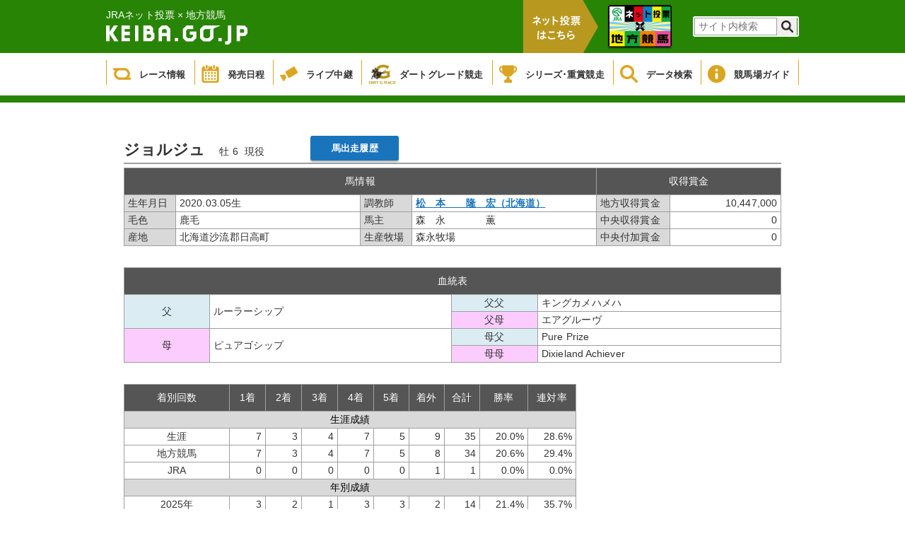

--- FILE ---
content_type: text/html;charset=UTF-8
request_url: https://www.keiba.go.jp/KeibaWeb_IPAT/DataRoom/RaceHorseInfo_ipat?k_lineageLoginCode=30044409176&k_activeCode=1
body_size: 27944
content:

<!DOCTYPE html PUBLIC "-//W3C//DTD XHTML 1.0 Transitional//EN" "http://www.w3.org/TR/xhtml1/DTD/xhtml1-transitional.dtd">






<html xmlns="http://www.w3.org/1999/xhtml" lang="ja" xml:lang="ja">
<head>
    <title>地方競馬 データ情報</title>
    <link rel="alternate" type="application/rss+xml" title="地方競馬 データ情報" href="https://www.keiba.go.jp/feed/index.xml" />
    <link rel="stylesheet" href="/KeibaWeb_IPAT/resources/css/reset.css?bld=20240319143030" type="text/css" media="all">
    <link rel="stylesheet" href="/KeibaWeb_IPAT/resources/css/DataRoom_common.css?bld=20240319143030" type="text/css" media="all">
    <link rel="stylesheet" href="/KeibaWeb_IPAT/resources/css/DataRoom_raceinfo2.css?bld=20240319143030" type="text/css" media="all">
    <link rel="stylesheet" href="/KeibaWeb_IPAT/resources/css/DataRoom_odd.css?bld=20240319143030">
    <link rel="stylesheet" href="/KeibaWeb_IPAT/resources/css/DataRoom.css?bld=20240319143030">
    <link rel="stylesheet" href="/KeibaWeb_IPAT/resources/css/DataRoomTop.css?bld=20240319143030">

    <script type="text/javascript" src="/KeibaWeb_IPAT/resources/js/jquery-1.9.1.min.js?bld=20240319143030"></script>

    <script type="text/javascript" src="/KeibaWeb_IPAT/resources/js/common.js?bld=20240319143030"></script>

    <link rel="shortcut icon" href="/KeibaWeb_IPAT/resources/img/favicon.ico" />
</head>
<body>
    
<header>
    <div class="headerInner">
        <div class="titleArea">
            <h1>
                <span>JRAネット投票 × 地方競馬</span>
                <a href="/index.html">
                    <img src="/KeibaWeb_IPAT/resources/img/mainlogo.png?bld=20240319143030" alt="">
                </a>
            </h1>
            <div class="vote">
                <img id="headerbanner00" src="/KeibaWeb_IPAT/resources/img/header_banner_00.png?bld=20240319143030" alt="">
            </div>
            <ul class="bannerArea clearfix">
                <li>
                    <a href="https://www.keiba.go.jp/jranet/" target="_blank">
                        <img class="normal" src="/KeibaWeb_IPAT/resources/img/header_banner_01.png?bld=20240319143030">
                        <img class="min" src="/KeibaWeb_IPAT/resources/img/header_banner_01_min.png?bld=20240319143030">
                    </a>
                </li>
            </ul>



            <div class="topSearch clearfix">
                <form id="cse-search-box" action="https://google.com/cse">
                    <input type="hidden" name="cx" value="000374752549361390111:sr3uzpcoe-q" />
                    <input type="hidden" name="ie" value="UTF-8" />
                    <input type="text" name="q" size="31" class="searchBox"/ placeholder="サイト内検索">
                    <input type="submit" name="sa" value="" class="searchBtn"/>
                </form>
                <script type="text/javascript"
                                src="https://www.google.com/coop/cse/brand?form=cse-search-boxamp;lang=ja"></script>
            </div>
        </div>
    </div>

    <div class="globalNavi">
        <ul class="gNavi clearfix">
            <li class="gNaviitem1">
                <a href="/KeibaWeb_IPAT/TodayRaceInfo/TodayRaceInfoTop_ipat">
                    <img src="/KeibaWeb_IPAT/resources/img/icon_gnavi_08.png?bld=20240319143030" alt="">
                    <p>レース情報</p>
                </a>
            </li>
            <li class="gNaviitem2">
                <a href="/KeibaWeb_IPAT/MonthlyConveneInfo/MonthlyConveneInfoTop_ipat">
                    <img src="/KeibaWeb_IPAT/resources/img/icon_gnavi_01.png?bld=20240319143030" alt="">
                    <p>発売日程</p>
                </a>
            </li>
            <li class="gNaviitem3">
                <a href="/live/" target="_blank">
                    <img src="/KeibaWeb_IPAT/resources/img/icon_gnavi_02.png?bld=20240319143030" alt="">
                    <p>ライブ中継</p>
                </a>
            </li>
            <li class="gNaviitem4">
                <a href="/dirtgraderace/">
                    <img class="dart" src="/KeibaWeb_IPAT/resources/img/icon_gnavi_12.png?bld=20240319143030" alt="">
                    <p>ダートグレード競走</p>
                </a>
            </li>
            <li class="gNaviitem5">
                <a href="/gradedrace/">
                    <img src="/KeibaWeb_IPAT/resources/img/icon_gnavi_04.png?bld=20240319143030" alt="">
                    <p>シリーズ･重賞競走</p>
                </a>
            </li>
            <li class="gNaviitem6">
                <a href="/KeibaWeb_IPAT/DataRoom/DataRoomTop_ipat">
                    <img src="/KeibaWeb/resources/img/icon_gnavi_05.png?bld=20240319143030" alt="">
                    <p>データ検索</p>
                </a>
            </li>
            <li class="gNaviitem7">
                <a href="/guide/index.html">
                    <img src="/KeibaWeb_IPAT/resources/img/icon_gnavi_06.png?bld=20240319143030" alt="">
                    <p>競馬場ガイド</p>
                </a>
            </li>
            <!--<li>
                <a href="/about/">
                    <img src="/KeibaWeb_IPAT/resources/img/icon_gnavi_07.png?bld=20240319143030" alt="">
                    <p>もっと！地方競馬</p>
                </a>
            </li>-->
        </ul>
    </div>
</header>

    
    <div id="mainContainer">
        <div class="breadCrumb"></div>
        <article class="raceCard">
            <div class="innerWrapper">
                
                <div id="databasesearch">
                    <div class="odd_header">
                        <ul class="horseinfo horse">
                            <li>
                                <h4 class="odd_title">ジョルジュ</h4>
                            </li>
                            <li>
                                <div><span class='sex '>牡</span><span class='age '>6</span></div>
                            </li>
                            <li>
                                <div>現役</div>
                            </li>
                            <li>
                                <div></div>
                            </li>
                            <li>
                                <a class="cNaviBtn" href="/KeibaWeb_IPAT/DataRoom/HorseMarkInfo_ipat?k_lineageLoginCode=30044409176&k_activeCode=2">馬出走履歴</a>
                            </li>
                        </ul>
                    </div>
                </div>
                <div>
                    <table class="horse_info_table">
                        <thead>
                            <tr>
                                <th colspan="4">馬情報</th>
                                <th colspan="2">収得賞金</th>
                            </tr>
                        </thead>
                        <tbody>
                            <tr>
                                <td class="intablelabel short">生年月日</td>
                                <td>2020.03.05生</td>
                                <td class="intablelabel short">調教師</td>
                                <td><a target=_blank href="/KeibaWeb_IPAT/DataRoom/TrainerMark_ipat?k_trainerLicenseNo=11245">松　本　　隆　宏（北海道）</a></td>
                                <td class="intablelabel">地方収得賞金</td>
                                <td>10,447,000</td>
                            </tr>
                            <tr>
                                <td class="intablelabel short">毛色</td>
                                <td>鹿毛</td>
                                <td class="intablelabel short">馬主</td>
                                <td>森　永　　　　薫</td>
                                <td class="intablelabel">中央収得賞金</td>
                                <td>0</td>
                            </tr>
                            <tr>
                                <td class="notopborder intablelabel short">産地</td>
                                <td class="notopborder">北海道沙流郡日高町</td>
                                <td class="notopborder intablelabel short">生産牧場</td>
                                <td class="notopborder">森永牧場</td>
                                <td class="notopborder intablelabel">中央付加賞金</td>
                                <td class="notopborder">0</td>
                            </tr>
                        </tbody>
                    </table>
                </div>
                <div class="pedigree">
                    <table>
                        <thead>
                            <tr>
                                <th colspan="4">血統表</th>
                            </tr>
                        </thead>
                        <tbody>
                            <tr>
                                <td class="blue" rowspan="2">父</td>
                                <td class="fathername" rowspan="2">ルーラーシップ</td>
                                <td class="blue">父父</td>
                                <td class="Paternalfathername">キングカメハメハ</td>
                            </tr>
                            <tr>
                                <td class="pink">父母</td>
                                <td>エアグルーヴ</td>
                            </tr>
                            <tr>
                                <td class="pink" rowspan="2">母</td>
                                <td rowspan="2">ピュアゴシップ</td>
                                <td class="blue">母父</td>
                                <td>Pure Prize</td>
                            </tr>
                            <tr>
                                <td class="pink">母母</td>
                                <td>Dixieland Achiever</td>
                            </tr>
                        </tbody>
                    </table>
                </div>
                
                <div class="grades">
                    <table>
                        <thead>
                            <tr>
                                <th class="wide">着別回数</th>
                                <th>1着</th>
                                <th>2着</th>
                                <th>3着</th>
                                <th>4着</th>
                                <th>5着</th>
                                <th>着外</th>
                                <th>合計</th>
                                <th class="semiwide">勝率</th>
                                <th class="semiwide">連対率</th>
                            </tr>
                        </thead>
                        <tbody>
                            <tr>
                                <td class="intableheader aligncenter" colspan="10">生涯成績</td>
                            </tr>
                            <tr>
                                <td class="aligncenter">生涯</td>
                                <td>7</td>
                                <td>3</td>
                                <td>4</td>
                                <td>7</td>
                                <td>5</td>
                                <td>9</td>
                                <td>35</td>
                                
                                    
                                    
                                        <td>20.0%</td>
                                        <td>28.6%</td>
                                    
                                
                            </tr>
                            <tr>
                                <td class="aligncenter">地方競馬</td>
                                <td>7</td>
                                <td>3</td>
                                <td>4</td>
                                <td>7</td>
                                <td>5</td>
                                <td>8</td>
                                <td>34</td>
                                
                                    
                                    
                                        <td>20.6%</td>
                                        <td>29.4%</td>
                                    
                                
                            </tr>
                            <tr>
                                <td class="aligncenter">JRA</td>
                                <td>0</td>
                                <td>0</td>
                                <td>0</td>
                                <td>0</td>
                                <td>0</td>
                                <td>1</td>
                                <td>1</td>
                                
                                    
                                    
                                        <td>0.0%</td>
                                        <td>0.0%</td>
                                    
                                
                            </tr>
                            
                            <tr>
                                <td class="intableheader aligncenter" colspan="10">年別成績</td>
                            </tr>
                            
                            <tr>
                                <td class="aligncenter">2025年</td>
                                <td>3</td>
                                <td>2</td>
                                <td>1</td>
                                <td>3</td>
                                <td>3</td>
                                <td>2</td>
                                <td>14</td>
                                
                                    
                                    
                                        <td>21.4%</td>
                                        <td>35.7%</td>
                                    
                                
                            </tr>
                            
                            <tr>
                                <td class="aligncenter">2024年</td>
                                <td>0</td>
                                <td>0</td>
                                <td>0</td>
                                <td>0</td>
                                <td>0</td>
                                <td>3</td>
                                <td>3</td>
                                
                                    
                                    
                                        <td>0.0%</td>
                                        <td>0.0%</td>
                                    
                                
                            </tr>
                            
                            <tr>
                                <td class="aligncenter">2023年</td>
                                <td>2</td>
                                <td>1</td>
                                <td>2</td>
                                <td>3</td>
                                <td>2</td>
                                <td>2</td>
                                <td>12</td>
                                
                                    
                                    
                                        <td>16.7%</td>
                                        <td>25.0%</td>
                                    
                                
                            </tr>
                            
                            <tr>
                                <td class="aligncenter">2022年</td>
                                <td>2</td>
                                <td>0</td>
                                <td>1</td>
                                <td>1</td>
                                <td>0</td>
                                <td>2</td>
                                <td>6</td>
                                
                                    
                                    
                                        <td>33.3%</td>
                                        <td>33.3%</td>
                                    
                                
                            </tr>
                            
                            
                            
                            <tr>
                                <td class="intableheader aligncenter" colspan="10">馬場別成績</td>
                            </tr>
                            
                            <tr>
                                <td class="aligncenter">良</td>
                                <td>5</td>
                                <td>1</td>
                                <td>1</td>
                                <td>5</td>
                                <td>0</td>
                                <td>5</td>
                                <td>17</td>
                                
                                    
                                    
                                        <td>29.4%</td>
                                        <td>   35.3%</td>
                                    
                                
                            </tr>
                            
                            <tr>
                                <td class="aligncenter">稍重（やや重）</td>
                                <td>1</td>
                                <td>1</td>
                                <td>1</td>
                                <td>2</td>
                                <td>4</td>
                                <td>3</td>
                                <td>12</td>
                                
                                    
                                    
                                        <td>8.3%</td>
                                        <td>   16.7%</td>
                                    
                                
                            </tr>
                            
                            <tr>
                                <td class="aligncenter">重</td>
                                <td>0</td>
                                <td>0</td>
                                <td>1</td>
                                <td>0</td>
                                <td>1</td>
                                <td>1</td>
                                <td>3</td>
                                
                                    
                                    
                                        <td>0.0%</td>
                                        <td>    0.0%</td>
                                    
                                
                            </tr>
                            
                            <tr>
                                <td class="aligncenter">不良</td>
                                <td>1</td>
                                <td>1</td>
                                <td>1</td>
                                <td>0</td>
                                <td>0</td>
                                <td>0</td>
                                <td>3</td>
                                
                                    
                                    
                                        <td>33.3%</td>
                                        <td>   66.7%</td>
                                    
                                
                            </tr>
                            
                            <tr>
                                <td class="aligncenter">芝</td>
                                <td>0</td>
                                <td>0</td>
                                <td>0</td>
                                <td>0</td>
                                <td>0</td>
                                <td>1</td>
                                <td>1</td>
                                
                                    
                                    
                                        <td>0.0%</td>
                                        <td>    0.0%</td>
                                    
                                
                            </tr>
                            
                            
                            
                            <tr>
                                <td class="intableheader aligncenter" colspan="10">回り別成績</td>
                            </tr>
                            
                            <tr>
                                <td class="aligncenter">右回り</td>
                                <td>7</td>
                                <td>3</td>
                                <td>4</td>
                                <td>7</td>
                                <td>5</td>
                                <td>9</td>
                                <td>35</td>
                                
                                    
                                    
                                        <td>20.0%</td>
                                        <td>   28.6%</td>
                                    
                                
                            </tr>
                            
                            
                        </tbody>
                    </table>
                </div>
                
                <div class="gradescount">
                    <table>
                        <thead>
                            <tr>
                                <th class="wide">着別回数</th>
                                <th>1着</th>
                                <th>2着</th>
                                <th>3着</th>
                                <th>4着</th>
                                <th>5着</th>
                                <th>着外</th>
                                <th>合計</th>
                                <th class="semiwide">勝率</th>
                                <th class="semiwide">連対率</th>
                                <th class="saikoutime">最高タイム</th>
                            </tr>
                        </thead>
                        <tbody>
                            <tr>
                                <td class="intableheader aligncenter" colspan="11">距離別成績</td>
                            </tr>
                            
                            <tr>
                                <td class="aligncenter">　 1000m</td>
                                <td>1</td>
                                <td>0</td>
                                <td>0</td>
                                <td>0</td>
                                <td>0</td>
                                <td>0</td>
                                <td>1</td>
                                
                                    
                                    
                                        <td>100.0%</td>
                                        <td>  100.0%</td>
                                    
                                
                                <td>1:01.6</td>
                            </tr>
                            
                            <tr>
                                <td class="aligncenter">　 1200m</td>
                                <td>6</td>
                                <td>3</td>
                                <td>3</td>
                                <td>6</td>
                                <td>4</td>
                                <td>7</td>
                                <td>29</td>
                                
                                    
                                    
                                        <td>20.7%</td>
                                        <td>   31.0%</td>
                                    
                                
                                <td>1:12.4</td>
                            </tr>
                            
                            <tr>
                                <td class="aligncenter">芝 1500m</td>
                                <td>0</td>
                                <td>0</td>
                                <td>0</td>
                                <td>0</td>
                                <td>0</td>
                                <td>1</td>
                                <td>1</td>
                                
                                    
                                    
                                        <td>0.0%</td>
                                        <td>    0.0%</td>
                                    
                                
                                <td>1:29.6</td>
                            </tr>
                            
                            <tr>
                                <td class="aligncenter">　 1700m</td>
                                <td>0</td>
                                <td>0</td>
                                <td>0</td>
                                <td>0</td>
                                <td>1</td>
                                <td>1</td>
                                <td>2</td>
                                
                                    
                                    
                                        <td>0.0%</td>
                                        <td>    0.0%</td>
                                    
                                
                                <td>1:52.3</td>
                            </tr>
                            
                            <tr>
                                <td class="aligncenter">　 1800m</td>
                                <td>0</td>
                                <td>0</td>
                                <td>1</td>
                                <td>1</td>
                                <td>0</td>
                                <td>0</td>
                                <td>2</td>
                                
                                    
                                    
                                        <td>0.0%</td>
                                        <td>    0.0%</td>
                                    
                                
                                <td>1:54.9</td>
                            </tr>
                            
                        </tbody>
                    </table>
                </div>
                
            </div>
    </div>
    </article>
    </div>

    
<footer class="footer">
  <ul class="footerMenu">
    <li>
      <a href="/index.html">
        HOME
      </a>
    </li>
    <li>
      <a href="/association/">
        地方競馬全国協会（NAR）
      </a>
    </li>
    <li>
      <a href="/sitemap.html">
        サイトマップ
      </a>
    </li>
    <li>
      <a href="/link.html">
        関連リンク
      </a>
    </li>
    <li>
      <a href="/terms.html">
        利用規約
      </a>
    </li>
    <li>
      <a href="/qa.html">
				ご意見・ご要望／FAQ
	</a>
    </li>
  </ul>

  <div class="copyright">
    copyright 1998-NAR (The National Association of Racing) All Rights Reserved
  </div>
				<!-- 言語選択 -->
				<div class="language cp_sl01">
					<select onChange="location.href=value;">
						<option value="#">Language</option>
						<option value="https://www.goracing.jp/english/">English</option>
						<option value="https://www.goracing.jp/french/">Francais</option>
						<option value="https://www.goracing.jp/chinese/">中文</option>
						<option value="https://www.goracing.jp/korea/">한글</option>
					</select>
				</div>
  
</footer>
</body>
</html>


--- FILE ---
content_type: text/css
request_url: https://www.keiba.go.jp/KeibaWeb_IPAT/resources/css/DataRoom_common.css?bld=20240319143030
body_size: 22701
content:
@charset "UTF-8";
/*webフォント*/
/*
@font-face {
  font-family: "kazesawa";
  src: url("../font/Kazesawa-Regular.eot") format("eot"), url("../font/Kazesawa-Regular.woff") format("woff");
  font-weight: normal; }

@font-face {
  font-family: "kazesawa";
  src: url("../font/Kazesawa-Bold.eot") format("eot"), url("../font/Kazesawa-Bold.woff") format("woff");
  font-weight: bold; }
*/
html {
  width: 100%;
  position: relative;
  min-width: 1000px; }

body {
  margin: 0;
  padding: 0;
  width: 100%;
  height: auto;
  color: #333;
  font-style: normal;
  font-weight: 600;
  font-family: -apple-system, BlinkMacSystemFont, "メイリオ", Meiryo, "Helvetica Neue", "Segoe UI", sans-serif;
  font-size: 14.0px;
  line-height: 1.5;
  letter-spacing: 0.1px;
  -webkit-text-size-adjust: 100%;
  position: relative; }

a {
  color: #1a74bc;
  text-decoration: underline; }

a:visited {
  color: #1a74bc;
  text-decoration: underline; }

a:hover {
  color: #1a74bc;
  text-decoration: none; }

article,
aside,
details,
figcaption,
figure,
footer,
header,
hgroup,
menu,
nav,
section {
  display: block; }

/*文字折り返し*/
pre {
  white-space: pre;
  /* CSS 2.0 */
  white-space: pre-wrap;
  /* CSS 2.1 */
  white-space: pre-line;
  /* CSS 3.0 */
  white-space: -pre-wrap;
  /* Opera 4-6 */
  white-space: -o-pre-wrap;
  /* Opera 7 */
  white-space: -moz-pre-wrap;
  /* Mozilla */
  white-space: -hp-pre-wrap;
  /* HP Printers */
  word-wrap: break-word;
  /* IE 5+ */ }

/************************************************
/*clearfix
/***********************************************/
.clearfix:after {
  content: "";
  display: block;
  clear: both; }

/************************************************
/*モーダルのオーバーレイ
/***********************************************/
#overlay {
  width: 100%;
  height: 100%;
  background: #000;
  margin: auto;
  position: fixed;
  left: 0;
  right: 0;
  top: 0;
  bottom: 0;
  display: none;
  -ms-filter: alpha(opacity=0.6);
  -moz-opacity: 0.6;
  opacity: 0.6;
  z-index: 90; }

/************************************************
/*facebook
/***********************************************

.fb-like-box,
.fb-like-box span,
.fb-like-box iframe[style] {
	width: 100%!important;
	display: block;
}
*/
/*===============================
入力フォーム
===============================*/
input, select {
  font-family: "kazesawa", "ヒラギノ角ゴ Pro W3", "Hiragino Kaku Gothic Pro", "メイリオ", Meiryo, "ＭＳ Ｐゴシック", "MS PGothic", sans-serif;
  display: block;
  -webkit-appearance: none;
  -moz-appearance: none;
  appearance: none;
  cursor: pointer;
  border: none; }

/*===============================
各種ブロック
===============================*/
/*ヘッダー
----------------------*/
header {
  width: 100%;
  z-index: 999;
  height: auto;
  padding: 0;
  margin: 0;
  top: 0;
  left: 0; }
header.fixed{
  animation: header_move_in 0.5s ease-in-out;
  position: fixed;
}
header.off{
  position: static;
}
header.fixed .gNavi li img {
  display: none;
}
@keyframes header_move_in {
  from{ transform: translateY(-75px); }
  to{ transform: translateY(0); }
}


.headerInner {
  width: 100%;
  height: auto;
  margin: 0 auto;
  padding: 0 10px;
  box-sizing: border-box;
  -moz-box-sizing: border-box;
  -webkit-box-sizing: border-box;
  display: block;
  background: #333; }
  .headerInner.fixed {
    width: 100%;
    height: auto;
    margin: 0 auto;
    padding: 0 10px;
    box-sizing: border-box;
    -moz-box-sizing: border-box;
    -webkit-box-sizing: border-box;
    display: block;
    background: #333; }
  .headerInner .titleArea {
    width: 980px;
    height: 75px;
    margin: 0 auto;
    padding: 5.65px 0;
    box-sizing: border-box;
    -moz-box-sizing: border-box;
    -webkit-box-sizing: border-box;
    display: block;
    position: relative; }
    .headerInner.fixed .titleArea {
      height: 45px; }
    .headerInner .titleArea h1 {
      width: 250px;
      height: auto;
      margin: 0;
      padding: 25px 0 0;
      box-sizing: border-box;
      -moz-box-sizing: border-box;
      -webkit-box-sizing: border-box;
      display: inline-block;
      position: relative;
      top: 5px; }
      .headerInner.fixed .titleArea h1 {
        padding: 0;
        top: 7px; }
      .headerInner .titleArea h1 a {
        width: 250px;
        height: auto;
        margin: 0;
        box-sizing: border-box;
        -moz-box-sizing: border-box;
        -webkit-box-sizing: border-box;
        display: block; }
      .headerInner .titleArea h1 a:hover {
        transition-duration: 0.8s;
        opacity: 0.8; }
      .headerInner .titleArea h1 span {
        width: auto;
        height: auto;
        margin: 0 auto;
        padding: 0;
        box-sizing: border-box;
        -moz-box-sizing: border-box;
        -webkit-box-sizing: border-box;
        display: inline-block;
        color: #fff;
        position: absolute;
        left: 0;
        top: 0; }
        .headerInner.fixed .titleArea h1 span {
          display: none; }
    .headerInner .titleArea h1 img {
      width: 200px;
      height: auto;
      margin: 0;
      box-sizing: border-box;
      -moz-box-sizing: border-box;
      -webkit-box-sizing: border-box;
      display: block; }
    .headerInner.fixed .titleArea h1 img {
      width: 170px; }
    .headerInner .titleArea div.vote {
      width: auto;
      height: 100%;
      margin: 0;
      padding: 0;
      box-sizing: border-box;
      -moz-box-sizing: border-box;
      -webkit-box-sizing: border-box;
      display: inline-block;
      position: absolute;
      left: 290px;
      top: 0; }
    .headerInner.fixed .titleArea div.vote {
      width: auto;
      height: 100%;
      padding: 0;
      left: 350px; }
    .headerInner .titleArea div.vote img {
      width: auto;
      height: 100%;
      margin: 0;
      box-sizing: border-box;
      -moz-box-sizing: border-box;
      -webkit-box-sizing: border-box;
      display: block; }
    .headerInner.fixed .titleArea div.vote img {
      width: auto;
      height: 100%;
      padding: 0; }
    .headerInner .titleArea ul.bannerArea {
      width: auto;
      height: auto;
      padding: 5px;
      box-sizing: border-box;
      -moz-box-sizing: border-box;
      -webkit-box-sizing: border-box;
      display: block;
      position: absolute;
      top: 2px;
      right: 175px;
      border-radius: 3px;
      background: #333; }
      .headerInner.fixed .titleArea ul.bannerArea {
        padding: 0px;
        margin: 0;
        top: 1px;
        right: 234px;}
      .headerInner .titleArea ul.bannerArea li {
        width: 90px;
        height: 60px;
        margin: 0 10px 0 0;
        padding: 0;
        box-sizing: border-box;
        -moz-box-sizing: border-box;
        -webkit-box-sizing: border-box;
        display: block;
        float: left; }
        .headerInner .titleArea ul.bannerArea li:last-child {
          margin: 0; }
      .headerInner .titleArea ul.bannerArea li a:hover {
        transition-duration: 0.8s;
        opacity: 0.8; }
      .headerInner .titleArea ul.bannerArea li img {
        border-radius: 3px;
        width: 90px;
        height: 60px; }
      .headerInner.fixed .titleArea ul.bannerArea li {
        width: 63px;
        height: 42px; }
        .headerInner .titleArea ul.bannerArea li img.normal {
          display: block; }
        .headerInner.fixed .titleArea ul.bannerArea li img.normal {
          display: none; }
        .headerInner .titleArea ul.bannerArea li img.min {
          display: none; }
        .headerInner.fixed .titleArea ul.bannerArea li img.min {
          display: block; }
      .headerInner.fixed .titleArea ul.bannerArea li img {
        border-radius: 3px;
        width: 63px;
        height: 42px; }

/*google検索*/
.topSearch {
  width: 150px;
  height: auto;
  margin-block-start: 0.67em;
  margin-block-end: 0.67em;
  margin-inline-start: 0px;
  margin-inline-end: 0px;
  padding: 0;
  box-sizing: border-box;
  -moz-box-sizing: border-box;
  -webkit-box-sizing: border-box;
  display: block;
  position: absolute;
  top: 14px;
  right: 0;
  border: 2px solid #fff;
  border-radius: 3px; }
  .topSearch.fixed {
    margin: 0;
    top: 8px;
  }
  .topSearch input.searchBox {
    width: 117px;
    height: 25px;
    margin: 0 auto;
    padding: 0 5px;
    box-sizing: border-box;
    -moz-box-sizing: border-box;
    -webkit-box-sizing: border-box;
    display: block;
    float: left;
    line-height: 25px; }
  .topSearch input.searchBtn {
    width: 28px;
    height: 25px;
    margin: 0 auto;
    padding: 0;
    box-sizing: border-box;
    -moz-box-sizing: border-box;
    -webkit-box-sizing: border-box;
    display: block;
    float: left;
    background: url(../img/btn_search_top.png?bld=20240319143030) 50% 50% no-repeat #f0f0f0;
    background-size: 17px 17px; }
    .topSearch input.searchBtn:hover {
      transition-duration: 0.8s;
      opacity: 0.7; }

/*言語選択*/
.language {
	width: 200px;
	height: auto;
	margin: 10px;
	padding: 0;
	box-sizing: border-box;
	-moz-box-sizing: border-box;
	-webkit-box-sizing: border-box;
	display: block;
	position: absolute;
	bottom: 10px;
	right: 0;
	border: 4px solid #fff;
	border-radius: 3px;
	background-color: #fff; }
.language select {
	width: 100%;
	padding-right: 2em;
	cursor: pointer;
	text-indent: 0.01px;
	text-overflow: ellipsis;
	border: none;
	outline: none;
	background: transparent;
	background-image: none;
	box-shadow: none;
	-webkit-appearance: none;
	appearance: none; }
.language select::-ms-expand {
    display: none; }
.language.cp_sl01::before {
	position: absolute;
	top: 0.5em;
	right: 0.5em;
	width: 0;
	height: 0;
	padding: 0;
	content: '';
	border-left: 6px solid transparent;
	border-right: 6px solid transparent;
	border-top: 6px solid #666666;
	pointer-events: none; }

.focus {
  border: 2px solid #ffd700; }

/*ページブロック
----------------------*/
#infoContainer {
  width: 100%;
  height: auto;
  margin: 0 auto;
  padding: 0;
  box-sizing: border-box;
  position: relative; }

#mainContainer {
  width: 100%;
  height: auto;
  margin: 0 auto;
  padding: 0;
  box-sizing: border-box;
  position: relative; }
#mainContainer.fixed {
  top: 135px;
  margin-bottom: 180px; }
/*汎用ページタイトル*/
.pageHeader {
  width: 100%;
  height: 130px;
  margin: 0 auto;
  padding: 0;
  box-sizing: border-box;
  -moz-box-sizing: border-box;
  -webkit-box-sizing: border-box;
  display: block;
  position: relative;
  text-align: center; }
  .pageHeader:after {
    content: "";
    width: 100%;
    height: auto;
    margin: 0 auto;
    padding: 0;
    box-sizing: border-box;
    display: block;
    position: absolute;
    top: 0;
    bottom: 0;
    right: 0;
    left: 0;
    background: linear-gradient(to bottom, rgba(0, 0, 0, 0.3) 0%, rgba(0, 0, 0, 0.6) 100%); }

/*汎用ブロック*/
article {
  width: 100%;
  height: auto;
  margin: 0 auto;
  padding: 0;
  box-sizing: border-box;
  position: relative;
  background: #fff; }

.innerWrapper {
  width: 980px;
  height: auto;
  margin: 0 auto;
  padding: 30px 25px;
  box-sizing: border-box;
  position: relative; }

/************************************************
/*見出し
/***********************************************/
h1,
h2,
h3,
h4,
h5 {
  font-family: "kazesawa", "ヒラギノ角ゴ Pro W3", "Hiragino Kaku Gothic Pro", "メイリオ", Meiryo, "ＭＳ Ｐゴシック", "MS PGothic", sans-serif; }

h2 {
  width: 100%;
  height: auto;
  margin: auto;
  box-sizing: border-box;
  -moz-box-sizing: border-box;
  -webkit-box-sizing: border-box;
  padding: 0 0;
  font-size: 30px;
  font-weight: normal;
  color: #333;
  display: block;
  position: relative; }

h3 {
  width: 100%;
  height: auto;
  margin: 0 auto 5px;
  box-sizing: border-box;
  -moz-box-sizing: border-box;
  -webkit-box-sizing: border-box;
  padding: 0 0 3px;
  font-size: 22px;
  font-weight: 600; }

h4 {
  width: 100%;
  height: auto;
  margin: 0 auto;
  box-sizing: border-box;
  -moz-box-sizing: border-box;
  -webkit-box-sizing: border-box;
  padding: 0 0 4px;
  font-size: 19px;
  font-weight: bold; }

h5 {
  width: 100%;
  height: auto;
  margin: 0 auto;
  box-sizing: border-box;
  -moz-box-sizing: border-box;
  -webkit-box-sizing: border-box;
  padding: 0 0 4px;
  font-size: 15px;
  font-weight: bold; }

/*パンくず*/
.breadCrumb {
  width: 100%;
  height: 10px;
  margin: 0 auto;
  padding: 0;
  box-sizing: border-box;
  -moz-box-sizing: border-box;
  -webkit-box-sizing: border-box;
  display: block;
  background: #333; }
  .breadCrumb ul {
    width: 1000px;
    height: auto;
    margin: 0 auto;
    padding: 0 10px;
    box-sizing: border-box;
    -moz-box-sizing: border-box;
    -webkit-box-sizing: border-box;
    display: block; }
  .breadCrumb li {
    width: auto;
    height: 40px;
    margin: 0 auto;
    padding: 0 0 0;
    box-sizing: border-box;
    -moz-box-sizing: border-box;
    -webkit-box-sizing: border-box;
    display: block;
    position: relative;
    float: left;
    color: #fff;
    line-height: 40px;
    font-size: 14px; }
    .breadCrumb li:after {
      content: ">";
      width: auto;
      height: 0px;
      padding: 0 20px;
      margin: auto;
      box-sizing: border-box;
      -moz-box-sizing: border-box;
      -webkit-box-sizing: border-box;
      display: inline-block;
      background-size: 0px 0px; }
    .breadCrumb li:last-child:after {
      content: ""; }
    .breadCrumb li a {
      color: #fff;
      text-decoration: underline; }
      .breadCrumb li a:hover {
        transition-duration: 0.8s;
        opacity: 0.8;
        text-decoration: none; }

/*グロナビ*/
.globalNavi {
  width: 100%;
  height: auto;
  margin: 0 auto;
  padding: 0;
  box-sizing: border-box;
  -moz-box-sizing: border-box;
  -webkit-box-sizing: border-box;
  display: block;
  background: #fff; }
  .globalNavi ul.gNavi {
    width: 980px;
    height: auto;
    margin: auto;
    padding: 0;
    display: flex; }
    .globalNavi.fixed ul.gNavi {
      height: 35px; }
    .globalNavi ul.gNavi li {
      height: 60px;
      margin: 0 auto;
      padding: 10px 0;
      border-bottom: 5px solid #fff;
      box-sizing: border-box;
      -moz-box-sizing: border-box;
      -webkit-box-sizing: border-box;
      display: block;
      float: left; }
    .globalNavi ul.gNavi li.gNaviitem1{flex-grow: 5;}
    .globalNavi ul.gNavi li.gNaviitem2{flex-grow: 5;}
    .globalNavi ul.gNavi li.gNaviitem3{flex-grow: 5;}
    .globalNavi ul.gNavi li.gNaviitem4{
      flex-grow: 5;
      padding-right: 8px;}
    .globalNavi ul.gNavi li.gNaviitem5{flex-grow: 5;}
    .globalNavi ul.gNavi li.gNaviitem6{flex-grow: 5;}
    .globalNavi ul.gNavi li.gNaviitem7{flex-grow: 5;}
    .globalNavi.fixed ul.gNavi li {
      height: auto;
      padding: 5px 0;}
      .globalNavi ul.gNavi li:hover {
        transition-duration: 0.8s;
        border-bottom: 5px solid #ffd700; }
    .globalNavi ul.gNavi li a {
      margin: 0 auto;
      padding: 0;
      box-sizing: border-box;
      -moz-box-sizing: border-box;
      -webkit-box-sizing: border-box;
      display: block;
      text-decoration: none;
      text-align: center;
      border-left: 1px solid #daa520;
      height: 35px; }
    .globalNavi ul.gNavi li:last-child a {
      border-right: 1px solid #daa520;
      height: 35px; }
    .globalNavi ul.gNavi li img {
    width: 25px;
    height: auto;
    margin: 7px auto 5px;
    padding: 0px 0px 0px 9px;
    float: left;
    /* display: block; */
    }
    .globalNavi ul.gNavi li img.dart {
      width: 40px;
      height: auto;
      margin: 0 auto 5px;
      padding: 0px 0px 0px 9px;
      float: left;
      /* display: block; */
    }
      .globalNavi ul.gNavi li p {
        width: auto;
        margin: 0;
        font-size: 13px;
        font-weight: bold;
        padding-top: 12px;
    }
    .globalNavi.fixed ul.gNavi li p {
      padding-top: 3.5px; }
      .globalNavi.fixed ul.gNavi li a {
        height: 25px;
      }
      .globalNavi.fixed ul.gNavi li a {
        height: 25px;
      }

/*サブナビ*/
.subMenu {
  width: 100%;
  height: 40px;
  margin: 0 auto;
  padding: 0;
  box-sizing: border-box;
  -moz-box-sizing: border-box;
  -webkit-box-sizing: border-box;
  display: block;
  background: #f0f0f0;
  border-bottom: 1px solid #949494; }
  .subMenu ul {
    width: 980px;
    height: 40px;
    margin: 0 auto;
    padding: 0;
    box-sizing: border-box;
    -moz-box-sizing: border-box;
    -webkit-box-sizing: border-box;
    display: block; }
    .subMenu ul li {
      width: auto;
      height: 40px;
      margin: 0 auto;
      padding: 0;
      box-sizing: border-box;
      -moz-box-sizing: border-box;
      -webkit-box-sizing: border-box;
      display: block;
      float: left; }
      .subMenu ul li a {
        width: auto;
        height: 39px;
        padding: 0 20px;
        color: #333;
        font-weight: bold;
        line-height: 40px;
        display: block;
        box-sizing: border-box;
        -moz-box-sizing: border-box;
        -webkit-box-sizing: border-box;
        text-decoration: none;
        border-bottom: 5px solid #f0f0f0; }
        .subMenu ul li a:hover {
          transition-duration: 0.8s;
          text-decoration: none;
          background: #fff;
          border-bottom: 5px solid #ffd700; }
      .subMenu ul li a.active {
        background: #fff;
        border-bottom: 5px solid #ffd700; }

/*文字共通
----------------------*/
p {
  width: 100%;
  height: auto;
  margin: 0 auto;
  padding: 0;
  box-sizing: border-box;
  -moz-box-sizing: border-box;
  -webkit-box-sizing: border-box;
  font-size: 14px;
  color: #333;
  line-height: 1.35;
  font-weight: 400; }

/*トップへ戻る*/
.backBtn {
  width: 45px;
  height: 45px;
  margin: 0;
  padding: 8px;
  box-sizing: border-box;
  -moz-box-sizing: border-box;
  -webkit-box-sizing: border-box;
  background: url(../img/icon_back_arr.png?bld=20240319143030) 50% 50% no-repeat #333;
  background-size: 20px 20px;
  cursor: pointer;
  position: fixed;
  bottom: 10px;
  right: 10px;
  z-index: 15; }

.backBtn:hover {
  transition-duration: 0.8s;
  opacity: 0.7; }

/*フッター
----------------------*/
footer {
  width: 100%;
  height: auto;
  margin: 0 auto;
  padding: 0;
  box-sizing: border-box;
  -moz-box-sizing: border-box;
  -webkit-box-sizing: border-box;
  display: block;
  position: relative;
  background: #333; }

ul.footerMenu {
  width: 100%;
  height: auto;
  margin: 0 auto;
  padding: 30px 0 10px;
  box-sizing: border-box;
  -moz-box-sizing: border-box;
  -webkit-box-sizing: border-box;
  display: block;
  text-align: center; }
  ul.footerMenu li {
    width: auto;
    height: auto;
    margin: 0;
    padding: 5px 0;
    box-sizing: border-box;
    -moz-box-sizing: border-box;
    -webkit-box-sizing: border-box;
    display: inline-block;
    position: relative; }
  ul.footerMenu li a {
    width: auto;
    height: auto;
    margin: 0 auto;
    padding: 0 10px;
    box-sizing: border-box;
    -moz-box-sizing: border-box;
    -webkit-box-sizing: border-box;
    position: relative;
    font-size: 14px;
    color: #fff;
    text-decoration: none;
    border-right: 1px solid #fff; }
    ul.footerMenu li a:hover {
      transition-duration: 0.8s;
      text-decoration: underline; }
  ul.footerMenu li:last-child a {
    border: none; }

.copyright {
  width: 100%;
  height: 50px;
  margin: 0;
  padding: 0 0;
  box-sizing: border-box;
  -moz-box-sizing: border-box;
  -webkit-box-sizing: border-box;
  display: block;
  font-size: 14px;
  background: #333;
  text-align: center;
  color: #fff;
  font-size: 0.8em;
  text-align: center;
  line-height: 50px; }

/*文字関係
----------------------*/
p.small {
  font-size: 0.85em; }

/*追従バナー
----------------------*/
.scrollBanner {
  width: 460px;
  height: 210px;
  margin: 0 auto;
  padding: 0;
  box-sizing: border-box;
  display: block;
  position: fixed;
  bottom: 0;
  right: -345px;
  background: #6CB830;
  border-radius: 5px 0 0 5px;
  z-index: 50;
  box-shadow: 0px 2px 2px 0px rgba(0, 0, 0, 0.3);
  transform: translateX(0px);
  /*transition: all 1.0s ease-in-out;*/ }
  .scrollBanner:hover {
    transform: translateX(-345px);
    transition: all 0.8s ease-in-out; }
  .scrollBanner .pullTab {
    width: 110px;
    height: 210px;
    margin: auto;
    padding: 0;
    box-sizing: border-box;
    display: block;
    position: relative;
    float: left; }
  .scrollBanner .pullTab img {
    width: 140px;
    height: 230px;
    margin: auto;
    padding: 0;
    box-sizing: border-box;
    display: block;
    position: absolute;
    top: 0;
    bottom: 0;
    left: -30px; }
  .scrollBanner .link {
    width: 350px;
    height: 210px;
    margin: auto;
    padding: 0;
    box-sizing: border-box;
    display: block;
    position: relative;
    float: left; }
  .scrollBanner .link img {
    width: 315px;
    height: 230px;
    margin: auto;
    padding: 0;
    box-sizing: border-box;
    display: block;
    position: absolute;
    top: -20px;
    left: 20px; }
    .scrollBanner .link img:hover {
      transition-duration: 0.6s;
      opacity: 0.7; }

.headerInner {
    background: #288404; }
    .headerInner.fixed {
      background: #288404; }
  .headerInner .titleArea ul.bannerArea {
    background: #288404; }
footer {
  background: #288404; }
.copyright{
    background: #288404; }

  .headerInner .titleArea div.vote {
    left: 590px;
    }
  .headerInner.fixed .titleArea div.vote {
    left: 610px; }
.globalNavi ul.gNavi li img.dart {
  width: 40px;
  height: auto;
  margin: 0 auto 5px;
  padding: 0px 0px 0px 9px;
  float: left;
  /* display: block; */
}
.headerInner.fixed .titleArea ul.bannerArea {
  padding: 0px;
  margin: 0;
  top: 1px;
  right: 193px;}
.breadCrumb {
    background: #288404;
}

--- FILE ---
content_type: text/css
request_url: https://www.keiba.go.jp/KeibaWeb_IPAT/resources/css/DataRoom_raceinfo2.css?bld=20240319143030
body_size: 47262
content:
/*********************************************************************************************
*                                   改版履歴                                                 *
*                                                                                            *
*   変更日          変更者          変更内容                                備考(障害番号等) *
*   2019/01/16      G.Kei           騎手名追加                              NAR14.24         *
*   2019/01/16      S.Hou           前レース、次レースへの遷移簡易化        NAR14.16         *
*   2019/01/17      S.Hou           オッズ表示変更（0.0及び10.0倍～黒字化） NAR14.19         *
**********************************************************************************************/
@charset "UTF-8";
article.courseInfo {
  margin: 0 auto 50px;
}

.pageHeader {
  background: url("../img/about/pic_about_h2bg.jpg?bld=20240319143030") 50% 100% no-repeat;
  background-size: cover;
}

h2 {
  width: auto;
  height: 30px;
  margin: auto;
  box-sizing: border-box;
  -moz-box-sizing: border-box;
  -webkit-box-sizing: border-box;
  padding: 0;
  font-size: 30px;
  font-weight: normal;
  color: #fff;
  display: inline-block;
  position: absolute;
  top: 0;
  bottom: 0;
  right: 0;
  left: 0;
  z-index: 1;
}

h2:after {
  content: "";
  width: 60px;
  height: 3px;
  padding: 0;
  margin: auto;
  box-sizing: border-box;
  -moz-box-sizing: border-box;
  -webkit-box-sizing: border-box;
  display: block;
  background: #ffd700;
  background-size: 0px 0px;
  position: absolute;
  top: -3px;
  left: 0;
  right: 0;
}

h3 {
  padding: 0 0 0 30px;
  background: url(../img/icon_h4_bread.png?bld=20240319143030) 0 50% no-repeat;
  margin: 0 auto 20px;
  border-bottom: 2px solid #949494;
}

h4 {
  width: 100%;
  height: auto;
  margin: 0 auto;
  padding: 0 0;
  box-sizing: border-box;
  display: block;
  font-size: 17px;
}

/*開催場*/
.courseInfo {
  width: 100%;
  height: auto;
  margin: 0 auto;
  padding: 0;
  box-sizing: border-box;
  -moz-box-sizing: border-box;
  -webkit-box-sizing: border-box;
  display: block;
  background: #fff;
}

table {
  width: 900px;
  height: auto;
  margin: 0 auto 10px;
  padding: 0;
  display: block;
  border: 1px solid #9f9f9f;
  font-size: 15px;
}

table th {
  width: 180px;
  background: #555;
  color: #fff;
  padding: 7px 0;
  text-align: center;
  border-right: 1px solid #9f9f9f;
}

table th.active {
  border-bottom: 5px solid #ffd700;
}

table tr td {
  border-right: 1px solid #9f9f9f;
  text-align: center;
  background: #f0f0f0;
  vertical-align: top;
}



table tr td:last-child {
  border: none;
}

table.course tr td {
  padding: 15px 20px;
}

table.course tr td a.courseName {
  width: 100%;
  height: 35px;
  margin: 0 auto 10px;
  padding: 0 5px;
  box-sizing: border-box;
  -moz-box-sizing: border-box;
  -webkit-box-sizing: border-box;
  display: block;
  color: #fff;
  background: #1a74bc;
  border-radius: 3px;
  box-shadow: 0px 2px 2px 0px rgba(0, 0, 0, 0.3);
  text-decoration: none;
  position: relative;
  line-height: 35px;
}

table.course tr td a.courseName:hover {
  transition-duration: 0.3s;
  opacity: 0.7;
}

table.course tr td a.courseName:last-child {
  margin: 0 auto;
}

table.course tr td a.courseName.enable {
  background: #949494;
  color: #fff;
  box-shadow: none;
  cursor: text;
}

table.course tr td a.courseName.enable:hover {
  transition-duration: 0.3s;
  opacity: 1.0;
}

table.course tr td a.courseName.night:after {
  content: "";
  width: 20px;
  height: 20px;
  margin: 0 0 0 3px;
  padding: 0 0;
  display: inline-block;
  background: #ddd;
  background: url(../img/icon_nightrace.png?bld=20240319143030) 50% 50% no-repeat;
  background-size: 20px 20px;
  vertical-align: text-bottom;
}

/*重賞競走*/
.gradeInfo {
  width: 100%;
  height: auto;
  margin: 0 auto;
  padding: 0;
  box-sizing: border-box;
  -moz-box-sizing: border-box;
  -webkit-box-sizing: border-box;
  display: block;
  background: #fff;
}

table.grade tr td {
  padding: 15px 10px;
}

a.raceName {
  width: 100%;
  height: auto;
  margin: 0 auto 10px;
  padding: 0 8px 0 5px;
  box-sizing: border-box;
  -moz-box-sizing: border-box;
  -webkit-box-sizing: border-box;
  display: block;
  color: #333;
  border-left: 5px solid #fff;
  background: #fff;
  box-shadow: 0px 2px 2px 0px rgba(0, 0, 0, 0.3);
  text-align: left;
  cursor: pointer;
  text-decoration: none;
}

a.raceName:hover {
  transition-duration: 0.8s;
  border-left: 5px solid #ffd700;
}

a.raceName span.courseArea {
  width: 100%;
  height: auto;
  box-sizing: border-box;
  -moz-box-sizing: border-box;
  -webkit-box-sizing: border-box;
  padding: 3px 0;
  border-bottom: 1px dashed #9f9f9f;
  font-size: 13px;
  font-weight: bold;
  display: block;
}

a.raceName span.raceArea {
  width: 100%;
  height: auto;
  box-sizing: border-box;
  -moz-box-sizing: border-box;
  -webkit-box-sizing: border-box;
  padding: 8px 0;
  font-size: 16px;
  font-weight: bold;
  display: block;
}

/*注意事項*/
article.attention {
  width: 100%;
  height: auto;
  margin: 0 auto;
  padding: 0;
  box-sizing: border-box;
  -moz-box-sizing: border-box;
  -webkit-box-sizing: border-box;
  display: block;
/*  background: #f0f0f0;*/
}

article.raceList .innerWrapper,
article.raceCard .innerWrapper {
  padding: 30px 25px 0 25px;
}

article.raceList ~ article.attention .innerWrapper {
  width: 1000px;
}
article.attention .innerWrapper {
  margin: 40px auto 0;
  padding: 0 25px 30px 25px;
}

article.attention p {
  width: auto;
  margin: 0 auto 10px;
  padding: 0;
  position: relative;
  line-height: 1.35;
}

/*月別開催日程*/
.formWrapper {
  width: 880px;
  height: 30px;
  margin: 0 auto 10px;
  padding: 0;
  box-sizing: border-box;
  -moz-box-sizing: border-box;
  -webkit-box-sizing: border-box;
  display: block;
  text-align: right;
}

.formWrapper select {
  width: 100px;
  height: 30px;
  margin: 0 auto;
  padding: 0 5px;
  box-sizing: border-box;
  -moz-box-sizing: border-box;
  -webkit-box-sizing: border-box;
  display: inline-block;
  line-height: 25px;
  border: 2px solid #cacaca;
  border-radius: 3px;
  font-family: -apple-system, BlinkMacSystemFont, "メイリオ", Meiryo, "Helvetica Neue", "Segoe UI", sans-serif;
  background: url(../img/icon_arr_down_bk.png?bld=20240319143030) 95% 50% no-repeat;
}

ul.monthTab {
  width: 880px;
  height: 40px;
  margin: 0 auto;
  padding: 0;
  box-sizing: border-box;
  -moz-box-sizing: border-box;
  -webkit-box-sizing: border-box;
  display: block;
}

ul.monthTab li.tab {
  width: 71.5px;
  height: 30px;
  margin: 10px 2px 0 0;
  padding: 0;
  box-sizing: border-box;
  -moz-box-sizing: border-box;
  -webkit-box-sizing: border-box;
  display: block;
  float: left;
  background: #949494;
  text-align: center;
  border-radius: 3px 3px 0 0;
  cursor: pointer;
}

ul.monthTab li.tab:hover {
  transition-duration: 0.8s;
  opacity: 0.7;
}

ul.monthTab li.tab:last-child {
  margin: 10px 0 0 0;
}

ul.monthTab li.tab p {
  width: auto;
  height: 30px;
  margin: 0 auto;
  padding: 0 0 0 12px;
  box-sizing: border-box;
  -moz-box-sizing: border-box;
  -webkit-box-sizing: border-box;
  display: inline-block;
  line-height: 30px;
  background: url(../img/icon_linkbtn_arr_wh.png?bld=20240319143030) 0 50% no-repeat;
  color: #fff;
  font-size: 13px;
}

ul.monthTab li.tab.active {
  transition-duration: 0.8s;
  height: 40px;
  margin-top: 0;
  background: #1a74bc;
  box-shadow: 0px 2px 2px 0px rgba(0, 0, 0, 0.3);
  cursor: text;
}

ul.monthTab li.tab.active:hover {
  opacity: 1.0;
}

ul.monthTab li.tab.active p {
  height: 40px;
  line-height: 40px;
}

.chartWrapprer {
  width: 880px;
  height: auto;
  margin: 0 auto;
  padding: 0 1px 1px;
  box-sizing: border-box;
  -moz-box-sizing: border-box;
  -webkit-box-sizing: border-box;
  display: block;
  background: #9f9f9f;
}

table.schedule {
  width: auto;
  max-width: 880px;
  margin: 0 auto;
  border: none;
}

table.schedule th {
  width: 25px;
  height: 25px;
  background: #555;
  color: #fff;
  box-sizing: border-box;
  padding: 0;
  text-align: center;
  border-right: 1px solid #9f9f9f;
  text-align: center;
  font-size: 12.5px;
}

table.schedule th:first-child {
  width: 105px;
}

table.schedule tr {
  width: 100%;
  height: auto;
  margin: 0 auto;
  padding: 0;
  box-sizing: border-box;
  -moz-box-sizing: border-box;
  -webkit-box-sizing: border-box;
  display: block;
  /*日付セル*/
  /*ボーダー*/
}

table.schedule tr td {
  width: 25px;
  height: 25px;
  box-sizing: border-box;
  border-right: 1px solid #9f9f9f;
  border-bottom: 1px solid #ddd;
  text-align: center;
  background: #fff;
  vertical-align: middle;
  font-size: 12.5px;
  /*デイレース*/
  /*ナイトレース*/
  /*未発走*/
}

table.schedule tr td:first-child {
  width: 105px;
  background: #f0f0f0;
}

table.schedule tr td:first-child {
  width: 105px;
}

table.schedule tr td:last-child {
  border-right: none;
}

table.schedule tr td a.day {
  width: 100%;
  height: 100%;
  margin: 0 auto;
  padding: 0;
  display: block;
  background: #FFF594;
  text-decoration: none;
  line-height: 24px;
  text-align: center;
  font-size: 13px;
}

table.schedule tr td a.night {
  width: 100%;
  height: 100%;
  margin: 0 auto;
  padding: 0;
  display: block;
  background: #AEE8FF;
  text-decoration: none;
  line-height: 24px;
  text-align: center;
  font-size: 13px;
}

table.schedule tr td a:hover {
  transition-duration: 0.8s;
  background: #1a74bc;
  color: #fff;
}

table.schedule tr td p {
  width: 24px;
  height: 24px;
  margin: 0 auto;
  padding: 0;
  display: block;
  text-decoration: none;
  line-height: 24px;
  text-align: center;
  font-size: 13px;
}

table.schedule tr:nth-child(2) td {
  background: #f0f0f0;
}

table.schedule tr th:last-child {
  border: none;
}

table.schedule tr:nth-child(2) td,
table.schedule tr:nth-child(3) td,
table.schedule tr:nth-child(4) td,
table.schedule tr:nth-child(6) td,
table.schedule tr:nth-child(10) td,
table.schedule tr:nth-child(11) td,
table.schedule tr:nth-child(13) td,
table.schedule tr:nth-child(15) td,
table.schedule tr:nth-child(16) td {
  border-bottom: 1px solid #949494;
}

table.schedule tr:last-child td {
  border-bottom: none;
}

ul.dlWrapper {
  width: 100%;
  height: auto;
  margin: 5px auto 20px;
  padding: 0 10px;
  box-sizing: border-box;
  display: block;
}

ul.dlWrapper li {
  width: 32%;
  height: auto;
  margin: 0 2% 0 0;
  padding: 10px 10px;
  box-sizing: border-box;
  display: block;
  background: #f0f0f0;
  border-radius: 3px;
  float: left;
}

ul.dlWrapper li:last-child {
  margin: 0;
}

.listInner {
  width: 100%;
  height: auto;
  margin: 0 auto;
  padding: 0;
  box-sizing: border-box;
  display: block;
}

.btnWrapper {
  width: 48%;
  min-width: 100px;
  height: auto;
  margin: 0 2% 0 0;
  padding: 0;
  box-sizing: border-box;
  display: block;
  float: left;
}

.btnWrapper:last-child {
  margin: 0;
}

a.linkBtn {
  width: 100%;
  height: auto;
  margin: 0 auto;
  padding: 0;
  box-sizing: border-box;
  display: inline-block;
  background: #1a74bc;
  border-radius: 3px;
  color: #fff;
  text-decoration: none;
  line-height: 40px;
  text-align: center;
  position: relative;
}

a.linkBtn:hover {
  transition-duration: 0.8s;
  opacity: 0.7;
}

a.linkBtn p {
  width: 100%;
  height: 40px;
  margin: 0;
  padding: 0;
  box-sizing: border-box;
  -moz-box-sizing: border-box;
  -webkit-box-sizing: border-box;
  display: block;
  border-radius: 3px;
  color: #fff;
  font-size: 14px;
  vertical-align: top;
  text-decoration: none;
  line-height: 40px;
}

a.pdfBtn {
  width: 100%;
  height: 40px;
  min-height: 40px;
  margin: 0 0 0 0;
  padding: 0;
  box-sizing: border-box;
  display: inline-block;
  background: #1a74bc;
  border-radius: 3px;
  text-decoration: none;
  position: relative;
  text-align: center;
}

a.pdfBtn:hover {
  transition-duration: 0.8s;
  opacity: 0.7;
}

a.pdfBtn p {
  width: auto;
  height: 40px;
  margin: 0;
  padding: 0 15px 0 40px;
  box-sizing: border-box;
  -moz-box-sizing: border-box;
  -webkit-box-sizing: border-box;
  display: inline-block;
  background: url(../img/icon_pdf.png?bld=20240319143030) 10px 50% no-repeat;
  background-size: 25px auto;
  border-radius: 3px;
  color: #fff;
  font-size: 14px;
  vertical-align: top;
  text-decoration: none;
  line-height: 40px;
}

p.bite {
  width: 100%;
  height: 20px;
  margin: auto;
  padding: 0;
  line-height: normal;
  box-sizing: border-box;
  display: block;
  font-size: 14px;
  color: #555;
  background: none;
  text-align: center;
}

.btnWrapper.full {
  width: 70%;
  height: auto;
  margin: 0 auto;
  padding: 0;
  box-sizing: border-box;
  display: block;
  float: none;
}

/**********↓2018.02.23追記**********/
/*当日メニュー
----------------------------*/
.raceList {
  width: 100%;
  height: auto;
  margin: 0 auto;
  padding: 0;
  box-sizing: border-box;
  -moz-box-sizing: border-box;
  -webkit-box-sizing: border-box;
  display: block;
  background: #fff;
}

.raceList .innerWrapper {
  width: 1000px;
}

.navWrapper {
  width: 100%;
  height: auto;
  margin: 0 auto 30px;
  padding: 10px;
  box-sizing: border-box;
  border-radius: 5px;
  display: block;
  background: #f0f0f0;
  text-align: center;
}

.dateArea {
  width: auto;
  height: auto;
  margin: 0 auto 5px;
  padding: 0;
  box-sizing: border-box;
  display: inline-block;
}

.dateArea a {
  width: auto;
  height: 33px;
  margin: 5px auto 0;
  padding: 0;
  box-sizing: border-box;
  display: block;
  line-height: 33px;
  text-decoration: none;
  box-shadow: 0px 2px 2px 0px rgba(0, 0, 0, 0.3);
  background: #1a74bc;
  border-radius: 5px;
  color: #fff;
  font-size: 12.8px;
  float: left;
}

.dateArea a.yesterday {
  padding: 0 10px 0 25px;
  background: url(../img/icon_arr_prev.png?bld=20240319143030) 8px 50% no-repeat #1a74bc;
  background-size: 10px auto;
}

.dateArea a.tomorrow {
  padding: 0 25px 0 10px;
  background: url(../img/icon_arr_next.png?bld=20240319143030) right 8px top 50% no-repeat #1a74bc;
  background-size: 10px auto;
}

.dateArea a:hover {
  transition-duration: 0.8s;
  opacity: 0.5;
}

.dateArea p.current {
  width: auto;
  height: 43px;
  margin: 0 5px;
  padding: 0 20px;
  box-sizing: border-box;
  display: block;
  border-radius: 3px;
  line-height: 43px;
  background: #fff;
  font-size: 15.5px;
  font-weight: bold;
  float: left;
}

.courseArea {
  width: auto;
  height: auto;
  margin: 0 auto;
  padding: 0;
  box-sizing: border-box;
  display: block;
  text-align: center;
}

.courseArea a.courseBtn {
  width: auto;
  height: 35px;
  margin: 0 2.5px 2px 2.5px;
  padding: 0 16px 0 30px;
  box-sizing: border-box;
  -moz-box-sizing: border-box;
  -webkit-box-sizing: border-box;
  display: inline-block;
  box-shadow: 0px 2px 2px 0px rgba(0, 0, 0, 0.3);
  background: #1a74bc;
  border-radius: 3px;
  color: #fff;
  font-size: 12.8px;
  line-height: 35px;
  position: relative;
  cursor: pointer;
  letter-spacing: 0.01em;
  text-decoration: none;
}

.courseArea a.courseBtn:after {
  content: "";
  width: 10px;
  height: 10px;
  padding: 0;
  margin: auto;
  box-sizing: border-box;
  -moz-box-sizing: border-box;
  -webkit-box-sizing: border-box;
  display: block;
  background: url(../img/icon_arr_right_circle_wh.png?bld=20240319143030) 0 0 no-repeat;
  background-size: 10px 10px;
  position: absolute;
  top: 0;
  bottom: 0;
  left: 6px;
}

.courseArea a.courseBtn:hover {
  transition-duration: 0.8s;
  opacity: 0.5;
}

.courseArea a.courseBtn.active {
  background: #fff;
  border: 1px solid #ffd700;
  color: #1a74bc;
  font-weight: bold;
  cursor: default;
  line-height: 33px;
}

.courseArea a.courseBtn.active:after {
  width: 10px;
  height: 10px;
  background: url(../img/icon_arr_right_circle_bl.png?bld=20240319143030) 0 0 no-repeat;
  background-size: 10px 10px;
}

.courseArea a.courseBtn.active:hover {
  transition-duration: 0.8s;
  opacity: 1;
}

.courseArea a.courseBtn.standby {
  box-shadow: none;
  background: #cacaca;
  cursor: default;
}

.courseArea a.courseBtn.standby:hover {
  transition-duration: 0.8s;
  opacity: 1;
}

.courseArea a.courseBtn.disable {
  display: none;
}

.roundArea {
  width: auto;
  height: auto;
  margin: 10px auto 0;
  padding: 0;
  box-sizing: border-box;
  display: block;
  text-align: center;
}

.roundArea p.roundBtn {
  width: 60px;
  height: 35px;
  margin: 0 2.5px;
  padding: 0 6px 0;
  box-sizing: border-box;
  -moz-box-sizing: border-box;
  -webkit-box-sizing: border-box;
  display: inline-block;
  box-shadow: 0px 2px 2px 0px rgba(0, 0, 0, 0.3);
  background: #1a74bc;
  border-radius: 3px;
  color: #fff;
  font-size: 12.8px;
  line-height: 35px;
  position: relative;
  cursor: pointer;
  letter-spacing: 0.01em;
}

.roundArea p.roundBtn:hover {
  transition-duration: 0.8s;
  opacity: 0.5;
}

.roundArea p.roundBtn.active {
  background: #fff;
  border: 1px solid #ffd700;
  color: #1a74bc;
  font-weight: bold;
  cursor: default;
  line-height: 33px;
}

.roundArea p.roundBtn.active:after {
  width: 10px;
  height: 10px;
  background: url(../img/icon_arr_right_circle_bl.png?bld=20240319143030) 0 0 no-repeat;
  background-size: 10px 10px;
}

.roundArea p.roundBtn.active:hover {
  transition-duration: 0.8s;
  opacity: 1;
}

.roundArea p.roundBtn.standby {
  box-shadow: none;
  background: #cacaca;
  cursor: default;
}

.roundArea p.roundBtn.standby:hover {
  transition-duration: 0.8s;
  opacity: 1;
}

.roundArea p.roundBtn.disable {
  display: none;
}

.raceTable {
  width: 100%;
  height: auto;
  margin: 0 auto;
  padding: 0;
  box-sizing: border-box;
  display: block;
}

.raceTable table {
  width: 100%;
  height: auto;
  margin: 0 auto 30px;
  padding: 0;
  box-sizing: border-box;
  display: block;
}

.raceTable table tr {
  border-bottom: 1px dotted #9f9f9f;
}

.raceTable table tr:nth-child(1) {
  border-bottom: none;
}

.raceTable table tr:nth-child(2) {
  border-bottom: 1px solid #9f9f9f;
}

.raceTable table tr:last-child {
  border-bottom: none;
}

.raceTable table tr.subHeader th {
  background: #f0f0f0;
  text-align: center;
  font-size: 12.5px;
  padding: 5px 2px;
  box-sizing: border-box;
  vertical-align: middle;
  color: #333;
}

.raceTable table tr.subHeader th.a {
  width: 3%;
}

.raceTable table tr.subHeader th.b {
  width: 7%;
}

.raceTable table tr.subHeader th.c {
  width: 4%;
}

.raceTable table tr.subHeader th.d {
  width: 7%;
}

.raceTable table tr.subHeader th.e {
  width: 32%;
}

.raceTable table tr.subHeader th.f {
  width: 9%;
}

.raceTable table tr.subHeader th.g {
  width: 4%;
}

.raceTable table tr.subHeader th.h {
  width: 4%;
}

.raceTable table tr.subHeader th.i {
  width: 4%;
}

.raceTable table tr.subHeader th.j {
  width: 6%;
}

.raceTable table tr.subHeader th.k {
  width: 20%;
}

.raceTable table tr.data td {
  background: #fff;
  font-size: 14px;
  padding: 5px 3px;
  vertical-align: middle;
}

.raceTable table tr.data td:nth-child(5) {
  text-align: left;
}

.raceTable table tr.data td .nightIcon {
  width: 22px;
  height: 22px;
  margin: 0 auto;
  padding: 0;
  box-sizing: border-box;
  display: block;
  background: url(../img/icon_nightrace.png?bld=20240319143030) 50% 50% no-repeat #1a74bc;
  background-size: 80%;
  border-radius: 50%;
}

.raceTable table tr th {
  width: 100%;
  height: auto;
  margin: 0 auto;
  padding: 5px 0;
  box-sizing: border-box;
}

.raceTable .chartBtn,
.raceTable table.winnerSearch input[type="submit"] {
  width: 50px;
  height: 35px;
  margin: 0;
  padding: 0;
  box-sizing: border-box;
  -moz-box-sizing: border-box;
  -webkit-box-sizing: border-box;
  display: inline-block;
  box-shadow: 0px 2px 2px 0px rgba(0, 0, 0, 0.3);
  background: #1a74bc;
  border-radius: 3px;
  color: #fff;
  font-size: 12px;
  line-height: 35px;
  position: relative;
  cursor: pointer;
  letter-spacing: 0.01em;
  text-decoration: none;
}

.raceTable .chartBtn:hover {
  transition-duration: 0.8s;
  opacity: 0.5;
}

.raceTable .chartBtn.disable {
  box-shadow: none;
  background: #cacaca;
  cursor: default;
  opacity: 0.5;
}

.raceTable .chartBtn.disable:hover {
  transition-duration: 0.8s;
  opacity: 0.5;
}

.raceTable table.changeInfo {
  width: auto;
  height: auto;
  margin: 0 0 30px;
  padding: 0;
  box-sizing: border-box;
  display: table;
}

.raceTable table.changeInfo tr.subHeader th {
  background: #f0f0f0;
  text-align: center;
  font-size: 12.5px;
  padding: 5px 2px;
  box-sizing: border-box;
  vertical-align: middle;
  color: #333;
}

.raceTable table.changeInfo tr.subHeader th.a {
  width: 50px;
}

.raceTable table.changeInfo tr.subHeader th.b {
  width: 50px;
}

.raceTable table.changeInfo tr.subHeader th.c {
  width: 150px;
}

.raceTable table.changeInfo tr.subHeader th.d {
  width: 100px;
}

.raceTable table.changeInfo tr.subHeader th.e {
  width: 100px;
}

.raceTable table.changeInfo tr.subHeader th.f {
  width: 200px;
}

.raceTable table.changeInfo tr.data td {
  white-space: nowrap;
  background: #fff;
  font-size: 12.5px;
  padding: 5px 3px;
  vertical-align: middle;
}

.raceTable table.changeInfo tr.data td:nth-child(5) {
  text-align: center;
}

.raceTable table.winnerSearch {
  width: 550px;
  height: auto;
  margin: 0 0 30px;
  padding: 0;
  box-sizing: border-box;
  display: table;
}

.raceTable table.winnerSearch tr th:first-child {
  width: 40%;
  height: auto;
  margin: 0 auto;
  padding: 5px 0;
  box-sizing: border-box;
}

.raceTable table.winnerSearch tr th:nth-child(2) {
  width: 60%;
  height: auto;
  margin: 0 auto;
  padding: 5px 0;
  box-sizing: border-box;
}

.raceTable table.winnerSearch tr td {
  padding: 5px;
  box-sizing: border-box;
}

.raceTable table.winnerSearch select {
  width: 75%;
  height: 35px;
  margin: 0;
  padding: 0 5px;
  box-sizing: border-box;
  border-radius: 3px;
  background: url(../img/icon_arr_down_bk.png?bld=20240319143030) right 5px top 50% no-repeat #fff;
  border: 1px solid #cacaca;
  display: block;
  line-height: 35px;
  float: left;
}

.raceTable table.winnerSearch td.dbdata3:nth-child(5) select:nth-child(1) {
  width: 40%;
  margin: 0 0 0 2%;
}

.raceTable table.winnerSearch td.dbdata3:nth-child(5) select:nth-child(2) {
  width: 33%;
}

.chartNavi select.short {
  width: 55px;
}

.chartNavi select {
  width: 75%;
  height: 35px;
  margin: 0;
  padding: 0 5px;
  box-sizing: border-box;
  border-radius: 3px;
  background: url(../img/icon_arr_down_bk.png?bld=20240319143030) right 5px top 50% no-repeat #fff;
  border: 1px solid #cacaca;
  display: inline-block;
  line-height: 35px;
}

.chartNavi .cNaviBtnselect {
	width: 55px;
  height: 35px;
  margin: 0 2px;
  padding: 0;
  box-sizing: border-box;
  -moz-box-sizing: border-box;
  -webkit-box-sizing: border-box;
  display: inline-block;
  box-shadow: 0px 2px 2px 0px rgba(0, 0, 0, 0.3);
  background: #fff;
  border-radius: 3px;
  color: #fff;
  font-size: 12.8px;
  line-height: 35px;
  position: relative;
  cursor: pointer;
  letter-spacing: 0.01em;
}

.raceTable table.winnerSearch input[type="submit"] {
  width: 23%;
  height: auto;
  margin: 0 0 0 2%;
  padding: 0;
  box-sizing: border-box;
  border-radius: 3px;
  display: block;
  float: left;
}

.raceTable span.timechange{
	color:#e20613;
}

/*注意書き*/
.notice {
  width: 100%;
  height: auto;
  margin: 40px auto 0;
  padding: 0;
  box-sizing: border-box;
  display: block;
}

.notice p.attention {
  width: 100%;
  height: auto;
  margin: 0 auto 10px;
  padding: 0 0 0 1.2em;
  box-sizing: border-box;
  display: block;
  background: #fff;
  position: relative;
}

.notice p.attention:after {
  content: "※";
  width: 1.0em;
  height: auto;
  padding: 0 0 0 0;
  margin: auto;
  box-sizing: border-box;
  -moz-box-sizing: border-box;
  -webkit-box-sizing: border-box;
  display: block;
  position: absolute;
  top: 0;
  bottom: 0;
  left: 0;
}

.notice p.point {
  width: 100%;
  height: auto;
  margin: 0 auto 5px;
  padding: 0 0 0 1.2em;
  box-sizing: border-box;
  display: block;
  background: #fff;
  position: relative;
}

.notice p.point:after {
  content: "・";
  width: 1.0em;
  height: auto;
  padding: 0 0 0 0;
  margin: auto;
  box-sizing: border-box;
  -moz-box-sizing: border-box;
  -webkit-box-sizing: border-box;
  display: block;
  position: absolute;
  top: 0;
  bottom: 0;
  left: 0;
}

h3.refund {
  width: 900px;
  height: auto;
  margin: 0 auto 30px;
  padding: 0;
  box-sizing: border-box;
  display: block;
  background: none;
  font-size: 18px;
}

section.refundTable {
  width: 100%;
  height: auto;
  margin: 0 auto;
  padding: 0;
  box-sizing: border-box;
  display: block;
}

section.refundTable .roundWrapper {
  width: 900px;
  height: auto;
  margin: 0 auto 30px;
  padding: 0;
  box-sizing: border-box;
  display: block;
}

section.refundTable h4 {
  width: 100%;
  height: auto;
  margin: 0 auto 10px;
  padding: 0;
  box-sizing: border-box;
  display: block;
}

section.refundTable h4 p.roundNum {
  width: 60px;
  height: 30px;
  margin: 0 auto;
  padding: 0;
  box-sizing: border-box;
  display: block;
  text-align: center;
  color: #fff;
  background: #555;
  line-height: 30px;
  border-radius: 3px;
  font-weight: bold;
  float: left;
}

section.refundTable h4 p.roundName {
  width: 840px;
  height: 30px;
  margin: 0 auto;
  padding: 0 0 0 10px;
  box-sizing: border-box;
  display: block;
  text-align: left;
  line-height: 30px;
  border-radius: 3px;
  font-size: 17px;
  font-weight: bold;
  float: left;
}

section.refundTable .resultArea {
  width: 33%;
  height: auto;
  margin: 0 auto;
  padding: 10px;
  box-sizing: border-box;
  display: block;
  background: #f0f0f0;
  border-radius: 3px;
  float: left;
}

section.refundTable .resultArea .resultNavi {
  width: 100%;
  height: 35px;
  margin: 0 auto 10px;
  padding: 0;
  box-sizing: border-box;
  display: block;
}

section.refundTable .resultArea .resultNavi .resultBtn {
  width: 49%;
  height: 35px;
  margin: 0 2% 0 0;
  padding: 0;
  box-sizing: border-box;
  -moz-box-sizing: border-box;
  -webkit-box-sizing: border-box;
  display: inline-block;
  box-shadow: 0px 2px 2px 0px rgba(0, 0, 0, 0.3);
  background: #1a74bc;
  border-radius: 3px;
  color: #fff;
  font-size: 13px;
  line-height: 35px;
  position: relative;
  cursor: pointer;
  letter-spacing: 0.01em;
  text-decoration: none;
  text-align: center;
  float: left;
}

section.refundTable .resultArea .resultNavi .resultBtn:last-child {
  margin: 0;
}

section.refundTable .resultArea .resultNavi .resultBtn:hover {
  transition-duration: 0.8s;
  opacity: 0.5;
}

section.refundTable .resultArea .resultNavi .resultBtn.active {
  background: #fff;
  border: 1px solid #ffd700;
  color: #1a74bc;
  font-weight: bold;
  cursor: default;
  line-height: 33px;
}

section.refundTable .resultArea .resultNavi .resultBtn.active:after {
  width: 10px;
  height: 10px;
  background: url(../img/icon_arr_right_circle_bl.png?bld=20240319143030) 0 0 no-repeat;
  background-size: 10px 10px;
}

section.refundTable .resultArea .resultNavi .resultBtn.active:hover {
  transition-duration: 0.8s;
  opacity: 1;
}

section.refundTable .resultArea .resultNavi .resultBtn.standby {
  box-shadow: none;
  background: #cacaca;
  cursor: default;
}

section.refundTable .resultArea .resultNavi .resultBtn.standby:hover {
  transition-duration: 0.8s;
  opacity: 1;
}

section.refundTable .resultArea .resultNavi .resultBtn.disable {
  display: none;
}

section.refundTable .priceArea {
  width: 66%;
  height: auto;
  margin: 0 0 0 1%;
  padding: 10px;
  box-sizing: border-box;
  display: block;
  background: #f0f0f0;
  border-radius: 3px;
  float: left;
}

section.refundTable table.raceResult {
  width: 100%;
  height: auto;
  margin: 0 auto;
  padding: 0;
  box-sizing: border-box;
  display: table;
  table-layout: fixed;
}

section.refundTable table.raceResult tr th {
  background: #555;
  text-align: center;
  font-size: 12.5px;
  padding: 5px 2px;
  box-sizing: border-box;
  vertical-align: middle;
  color: #fff;
}

section.refundTable table.raceResult tr th.a {
  width: 15%;
}

section.refundTable table.raceResult tr th.b {
  width: 10%;
}

section.refundTable table.raceResult tr th.c {
  width: 15%;
}

section.refundTable table.raceResult tr th.d {
  width: 50%;
}

section.refundTable table.raceResult tr th.e {
  width: 25%;
}

section.refundTable table.raceResult tr td {
  white-space: nowrap;
  background: #fff;
  font-size: 12px;
  padding: 5px 3px;
  vertical-align: middle;
  border-bottom: 1px dotted #9f9f9f;
}

section.refundTable table.raceResult .rankNum.rank01 {
  background: #FFFFFF;
}

section.refundTable table.raceResult .rankNum.rank02 {
  background: #BFBFBF;
}

section.refundTable table.raceResult .rankNum.rank03 {
  background: #FF9890;
}

section.refundTable table.raceResult .rankNum.rank04 {
  background: #A6F6F6;
}

section.refundTable table.raceResult .rankNum.rank05 {
  background: #FEFEAB;
}

section.refundTable table.raceResult .rankNum.rank06 {
  background: #B7FEB7;
}

section.refundTable table.raceResult .rankNum.rank07 {
  background: #FCC38A;
}

section.refundTable table.raceResult .rankNum.rank08 {
  background: #F6A9E8;
}

section.refundTable table.raceResult tr td:nth-child(4) {
  text-align: left;
}

section.refundTable table.refund {
  width: 45%;
  height: auto;
  margin: 0 1% 0 0;
  padding: 0;
  box-sizing: border-box;
  display: table;
  float: left;
}

section.refundTable table.refund:last-child {
  width: 54%;
  margin: 0;
}

section.refundTable table.refund tr.border {
  border-bottom: 1px solid #9f9f9f;
}

section.refundTable table.refund tr th {
  background: #555;
  text-align: center;
  font-size: 12.5px;
  padding: 5px 2px;
  box-sizing: border-box;
  vertical-align: middle;
  color: #fff;
}

section.refundTable table.refund tr th.ticket {
  background: #ddd;
  color: #333;
  border-bottom: none;
}

section.refundTable table.refund tr td {
  white-space: nowrap;
  background: #fff;
  font-size: 12px;
  padding: 5px;
  vertical-align: middle;
  border-bottom: 1px dotted #9f9f9f;
}

section.refundTable table.refund tr th.a {
  width: 25%;
}

section.refundTable table.refund tr td.b {
  width: 20%;
}

section.refundTable table.refund tr td.c {
  width: 30%;
  text-align: right;
}

section.refundTable table.refund tr td.d {
  width: 25%;
  text-align: right;
}

section.refundTable table.refund tr th.e {
  width: 20%;
}

section.refundTable table.refund tr td.f {
  width: 25%;
}

section.refundTable table.refund tr td.g {
  width: 35%;
  text-align: right;
}

section.refundTable table.refund tr td.h {
  width: 20%;
  text-align: right;
}

/*出馬表*/
.raceTitle {
  width: 100%;
  height: auto;
  margin: 0 auto 0;
  padding: 0;
  box-sizing: border-box;
  display: block;
}

.raceTitle p.roundInfo {
  width: 100%;
  height: auto;
  margin: 0 auto;
  padding: 0;
  box-sizing: border-box;
  display: block;
  font-weight: bold;
  font-size: 18px;
}

.raceTitle p.date {
  width: 100%;
  height: auto;
  margin: 0 auto 10px;
  padding: 0;
  box-sizing: border-box;
  display: block;
  font-size: 13px;
}

.raceTitle span.telCode {
  width: auto;
  height: auto;
  margin: 0 auto;
  padding: 0;
  box-sizing: border-box;
  display: inline-block;
  font-size: 13px;
}

.raceTitle p.subTitle {
  width: 100%;
  height: auto;
  margin: 0 auto;
  padding: 0;
  box-sizing: border-box;
  display: block;
  font-weight: bold;
  font-size: 12.5px;
}

.raceTitle ul.dataArea {
  width: 100%;
  height: auto;
  margin: 0 auto;
  padding: 5px 10px;
  box-sizing: border-box;
  display: block;
  background: #f0f0f0;
  border-radius: 3px;
}

.raceTitle ul.dataArea li {
  width: 100%;
  height: auto;
  margin: 0 auto;
  padding: 0;
  box-sizing: border-box;
  display: block;
  font-size: 12.5px;
}

.raceTitle ul.dataArea li span {
  width: auto;
  height: auto;
  margin: 0 auto;
  padding: 3px;
  box-sizing: border-box;
  display: inline-block;
  font-weight: bold;
  font-size: 12.5px;
  background: #f0f0f0;
  border-radius: 3px;
}

.raceTitle h3 {
  width: 100%;
  height: auto;
  margin: 0 auto 3px;
  padding: 0;
  box-sizing: border-box;
  display: block;
  background: none;
}

.noWrapNav  {
  width: 100%;
}

.chartNavi {
  width: auto;
  height: auto;
  margin: 10px 5px 5px 0;
  padding: 10px;
  box-sizing: border-box;
  display: inline-block;
  text-align: left;
  background: #f0f0f0;
  border-radius: 3px;
  float: left;
}

.chartNavi:last-child {
  margin: 10px 0 0;
}

.chartNavi h3.naviTitle {
  width: auto;
  height: auto;
  margin: 0 3px 0 0;
  padding: 5px 8px 5px 0;
  border-right: 2px solid #cacaca;
  box-sizing: border-box;
  display: inline-block;
  background: none;
  border-bottom: none;
  font-size: 13px;
}

.chartNavi a.cNaviBtn {
  width: auto;
  height: 35px;
  margin: 0 2px;
  padding: 0 8px;
  box-sizing: border-box;
  -moz-box-sizing: border-box;
  -webkit-box-sizing: border-box;
  display: inline-block;
  box-shadow: 0px 2px 2px 0px rgba(0, 0, 0, 0.3);
  background: #1a74bc;
  border-radius: 3px;
  color: #fff;
  font-size: 12.8px;
  line-height: 35px;
  position: relative;
  cursor: pointer;
  letter-spacing: 0.01em;
  text-decoration: none;
}

.chartNavi input.cNaviBtn {
  width: auto;
  height: 35px;
  margin: 0 2px;
  padding: 0 8px;
  box-sizing: border-box;
  -moz-box-sizing: border-box;
  -webkit-box-sizing: border-box;
  display: inline-block;
  box-shadow: 0px 2px 2px 0px rgba(0, 0, 0, 0.3);
  background: #1a74bc;
  border-radius: 3px;
  color: #fff;
  font-size: 12.8px;
  line-height: 35px;
  position: relative;
  cursor: pointer;
  letter-spacing: 0.01em;
  text-decoration: none;
}

.chartNavi a.cNaviBtn.prev {
  padding: 0 8px 0 20px;
  background: url(../img/icon_racecard_prev.png?bld=20240319143030) top 50% left 5px no-repeat #1a74bc;
  background-size: 10px auto;
}

.chartNavi a.cNaviBtn.next {
  padding: 0 20px 0 8px;
  background: url(../img/icon_racecard_next.png?bld=20240319143030) top 50% right 5px no-repeat #1a74bc;
  background-size: 10px auto;
}

.chartNavi a.cNaviBtn.prev.standby {
  padding: 0 8px 0 20px;
  background: url(../img/icon_racecard_prev.png?bld=20240319143030) top 50% left 5px no-repeat #cacaca;
  background-size: 10px auto;
}

.chartNavi a.cNaviBtn.next.standby {
  padding: 0 20px 0 8px;
  background: url(../img/icon_racecard_next.png?bld=20240319143030) top 50% right 5px no-repeat #cacaca;
  background-size: 10px auto;
}

.chartNavi a.cNaviBtn.live {
  background: #fff;
  border: 1px solid #ffd700;
  color: #1a74bc;
  font-weight: bold;
  line-height: 33px;
}

.chartNavi a.cNaviBtn:hover {
  transition-duration: 0.8s;
  opacity: 0.5;
}

.chartNavi a.cNaviBtn.active {
  background: #fff;
  border: 1px solid #ffd700;
  color: #1a74bc;
  font-weight: bold;
  cursor: default;
  line-height: 33px;
}

.chartNavi a.cNaviBtn.active:after {
  width: 10px;
  height: 10px;
  background: url(../img/icon_arr_right_circle_bl.png?bld=20240319143030) 0 0 no-repeat;
  background-size: 10px 10px;
}

.chartNavi a.cNaviBtn.active:hover {
  transition-duration: 0.8s;
  opacity: 1;
}

.chartNavi a.cNaviBtn.standby {
  box-shadow: none;
  background: #cacaca;
  cursor: default;
}

.chartNavi a.cNaviBtn.standby:hover {
  transition-duration: 0.8s;
  opacity: 1;
}

.chartNavi a.cNaviBtn.disable {
  display: none;
}



.cardTable {
  width: 1440px;
  height: auto;
  margin: 0 0 30px;
  padding: 0;
  box-sizing: border-box;
  display: block;
}

.cardTable table {
  width: 100%;
  height: auto;
  margin: 0 auto 5px;
  padding: 0;
  box-sizing: border-box;
  display: table;
  font-size: 12.8px;
  table-layout: fixed;
  border-collapse: collapse;
}

.cardTable table table.arrival {
  width: 100%;
  height: 100%;
  margin: 0 0 0 -3px;
  border: none;
}

.cardTable table table tr:nth-child(2) {
  border-bottom: none;
}

.cardTable table table tr td {
  height: auto;
  white-space: nowrap;
  background: #fff;
  font-size: 11.8px;
  padding: 0 0 0 3px;
  vertical-align: middle;
  text-align: left;
  white-space: nowrap;
  overflow: hidden;
  text-overflow: ellipsis;
  border:none;
}

.cardTable table table tr td.alignR {
  text-align: right;
}

.cardTable table tr:nth-child(1) {
  border-bottom: none;
}

.cardTable table tr:nth-child(2) {
  border-bottom: 1px solid #9f9f9f;
}

.cardTable table tr:last-child {
  border-bottom: none;
}

.cardTable table tr th {
  background: #555;
  text-align: center;
  font-size: 12px;
  padding: 3px 2px;
  box-sizing: border-box;
  border-bottom: 1px solid #9f9f9f;
  vertical-align: middle;
  color: #fff;
}

.cardTable table tr th.a {
  width: 30px;
}

.cardTable table tr th.b {
  width: 30px;
}

.cardTable table tr th.c {
  width: 150px;
}

.cardTable table tr th.d {
  width: 120px;
}

.cardTable table tr th.e {
  width: 70px;
}

.cardTable table tr th.f {
  background: #949494;
  color: #fff;
  border-right: 1px solid #fff;
  width: 180px;
}

.cardTable table tr th.g {
  background: #949494;
  color: #fff;
  border-right: 1px solid #fff;
  width: 180px;
}

.cardTable table tr th.h {
  background: #949494;
  color: #fff;
  border-right: 1px solid #fff;
  width: 180px;
}

.cardTable table tr th.i {
  background: #949494;
  color: #fff;
  border-right: 1px solid #fff;
  width: 180px;
}

.cardTable table tr th.j {
  background: #949494;
  color: #fff;
  width: 180px;
}

.cardTable table tr th.k {
  width: 140px;
}

.cardTable table tr th.l {
  width: 850px;
}

.cardTable table tr td {
  height: auto;
  white-space: nowrap;
  background: #fff;
  font-size: 11.8px;
  padding: 0 0 0 3px;
  vertical-align: middle;
  text-align: left;
  white-space: nowrap;
  overflow: hidden;
  text-overflow: ellipsis;
}

.cardTable table .noBorder {
  border-right: none;
}

.cardTable table .rBorder {
  border-right: 1px solid #9f9f9f;
}

.cardTable table .tBorder {
  border-top: 1px solid #9f9f9f;
}

.cardTable table .odds_weight,
.cardTable table .status,
.cardTable table .result {
  text-align: center;
}

.cardTable table .horseNum {
  text-align: center;
  font-size: 13px;
  font-weight: bold;
}

.cardTable table .courseNum {
  text-align: center;
  font-size: 13px;
  font-weight: bold;
}

.cardTable table .courseNum.course_02 {
  background: #bfbfbf;
}

.cardTable table .courseNum.course_03 {
  background: #ff9890;
}

.cardTable table .courseNum.course_04 {
  background: #A6F6F6;
}

.cardTable table .courseNum.course_05 {
  background: #FEFEAB;
}

.cardTable table .courseNum.course_06 {
  background: #B7FEB7;
}

.cardTable table .courseNum.course_07 {
  background: #FCC38A;
}

.cardTable table .courseNum.course_08 {
  background: #F6A9E8;
}

.cardTable table a.horseName,
.cardTable table a.jockeyName {
  font-weight: bold;
  font-size: 14.5px;
}

.cardTable table span.jockeyarea {
  font-weight: bold;
  font-size: 11.5px;
}

.tableScale table span.jockeyarea {
  font-weight: bold;
  font-size: 11.5px;
}

.cardTable table a.race {
  font-weight: bold;
  font-size: 12.5px;
}

.cardTable table .jrarace {
  font-weight: bold;
  font-size: 12.5px;
	text-decoration: none;
	color: #333;
}

.cardTable table .odds,
.cardTable table .info {
  font-weight: bold;
  font-size: 15px;
  color: #e20613;
  text-align: center;
  padding: 0px;
}

.cardTable table .odds_Black{
  font-weight: bold;
  font-size: 15px;
  text-align: center;
}

.cardTable table .male {
  color: #e20613;
}


.cardTable table .pastRank {
  width: 29px;
  height: 29px;
  margin: auto;
  padding: 0;
  background: #f0f0f0;
  line-height: 29px;
  font-weight: bold;
  font-size: 13px;
  text-align: center;
  position: absolute;
  top: 3px;
  left: 0px;
  border-radius: 3px;
}

.cardTable table .pastRank.rank_01 {
  background: #f5aea8;
}

.cardTable table .pastRank.rank_02 {
  background: #afdff3;
}

.cardTable table .pastRank.rank_03 {
  background: #e6cd57;
}

.cardTable table .raceInfo {
  width: 100%;
  height: auto;
  margin: 0 auto;
  padding: 0 0 0 30px;
  box-sizing: border-box;
  display: block;
  position: relative;
}

.tableScale {
  width: 760px;
  height: auto;
  margin: 0;
  padding: 0;
  box-sizing: border-box;
  display: block;
}

.tableScale h4 {
  height: auto;
  margin: 0 auto;
  padding: 0 0 5px;
  box-sizing: border-box;
  display: block;
  font-size: 15px;
}

.tableScale table.sample {
  width: 760px;
  height: auto;
  margin: 0 auto 5px;
  padding: 0;
  box-sizing: border-box;
  display: table;
  font-size: 12.8px;
  table-layout: fixed;
  border-collapse: collapse;
}

.tableScale table.sample tr:nth-child(1) {
  border-bottom: none;
}

.tableScale table.sample tr:nth-child(2) {
  border-bottom: 1px solid #9f9f9f;
}

.tableScale table.sample tr:last-child {
  border-bottom: none;
}

.tableScale table.sample tr th {
  background: #555;
  text-align: center;
  font-size: 12px;
  padding: 3px 2px;
  box-sizing: border-box;
  border-bottom: 1px solid #9f9f9f;
  vertical-align: middle;
  color: #fff;
}

.tableScale table.sample tr th.a {
  width: 35px;
}

.tableScale table.sample tr th.b {
  width: 35px;
}

.tableScale table.sample tr th.c {
  width: 170px;
}

.tableScale table.sample tr th.d {
  width: 130px;
}

.tableScale table.sample tr th.e {
  width: 70px;
}

.tableScale table.sample tr th.f {
  background: #949494;
  color: #fff;
  border-right: 1px solid #fff;
  width: 340px;
}

.tableScale table.sample tr th.j {
  background: #949494;
  color: #fff;
  width: 340px;
}

.tableScale table.sample tr th.k {
  width: 140px;
}

.tableScale table.sample tr th.l {
  width: 340px;
}

.tableScale table.sample tr td {
  height: auto;
  white-space: nowrap;
  background: #fff;
  font-size: 11.8px;
  padding: 0 3px;
  vertical-align: middle;
  text-align: left;
  white-space: nowrap;
  overflow: hidden;
  text-overflow: ellipsis;
}

.tableScale table.sample .noBorder {
  border-right: none;
}

.tableScale table.sample .rBorder {
  border-right: 1px solid #9f9f9f;
}

.tableScale table.sample .tBorder {
  border-top: 1px solid #9f9f9f;
}

.tableScale table.sample .odds_weight,
.tableScale table.sample .status {
  text-align: center;
}

.tableScale table.sample .horseNum {
  text-align: center;
  font-size: 12px;
  font-weight: bold;
}

.tableScale table.sample .courseNum {
  text-align: center;
  font-size: 12px;
  font-weight: bold;
}

.tableScale table.sample .courseNum.course_02 {
  background: #bfbfbf;
}

.tableScale table.sample .courseNum.course_03 {
  background: #ff9890;
}

.tableScale table.sample p.samplehorse,
.tableScale table.sample p.samplejockey {
  font-weight: bold;
  font-size: 14.5px;
  color: #1a74bc;
}


.tableScale table.sample p.samplelink {
	font-size: 11.8px;
	color: #1a74bc;
}

.tableScale table.sample p.race {
  font-weight: bold;
  font-size: 12.5px;
  color: #1a74bc;
}

.tableScale table.sample .odds,
.tableScale table.sample .info {
  font-weight: bold;
  font-size: 15px;
  color: #e20613;
}

.tableScale table.sample .pastRank {
  width: 29px;
  height: 29px;
  margin: auto;
  padding: 0;
  background: #f0f0f0;
  line-height: 29px;
  font-weight: bold;
  font-size: 13px;
  text-align: center;
  position: absolute;
  top: 3px;
  left: 0px;
  border-radius: 3px;
}

.tableScale table.sample .pastRank.rank_01 {
  background: #f5aea8;
}

.tableScale table.sample .pastRank.rank_02 {
  background: #afdff3;
}

.tableScale table.sample .pastRank.rank_03 {
  background: #e6cd57;
}

.tableScale table.sample .raceInfo {
  width: 100%;
  height: auto;
  margin: 0 auto;
  padding: 0 0 0 30px;
  box-sizing: border-box;
  display: block;
  position: relative;
}

.innerWrapper2 {
  width: 100%;
  height: auto;
  margin: 0 auto;
  box-sizing: border-box;
  -moz-box-sizing: border-box;
  -webkit-box-sizing: border-box;
  display: block;
}

ul.bannerArea li {
  width: 49%;
  height: auto;
  margin: 0 2% 8px 0;
  padding: 3px;
  box-sizing: border-box;
  -moz-box-sizing: border-box;
  -webkit-box-sizing: border-box;
  display: block;
  border-radius: 3px;
  background: #fff;
  box-shadow: 0px 2px 2px 0px rgb(0 0 0 / 30%);
  float: left;
}
a.cNaviBtn {
  width: auto;
  height: 35px;
  margin: 0 2px;
  padding: 0 8px;
  box-sizing: border-box;
  -moz-box-sizing: border-box;
  -webkit-box-sizing: border-box;
  display: inline-block;
  box-shadow: 0px 2px 2px 0px rgba(0, 0, 0, 0.3);
  background: #1a74bc;
  border-radius: 3px;
  color: #fff;
  font-size: 12.8px;
  line-height: 35px;
  position: relative;
  cursor: pointer;
  letter-spacing: 0.01em;
  text-decoration: none;
}

input.cNaviBtn {
  width: auto;
  height: 35px;
  margin: 0 2px;
  padding: 0 8px;
  box-sizing: border-box;
  -moz-box-sizing: border-box;
  -webkit-box-sizing: border-box;
  display: inline-block;
  box-shadow: 0px 2px 2px 0px rgba(0, 0, 0, 0.3);
  background: #1a74bc;
  border-radius: 3px;
  color: #fff;
  font-size: 12.8px;
  line-height: 35px;
  position: relative;
  cursor: pointer;
  letter-spacing: 0.01em;
  text-decoration: none;
  -webkit-appearance: none;

}